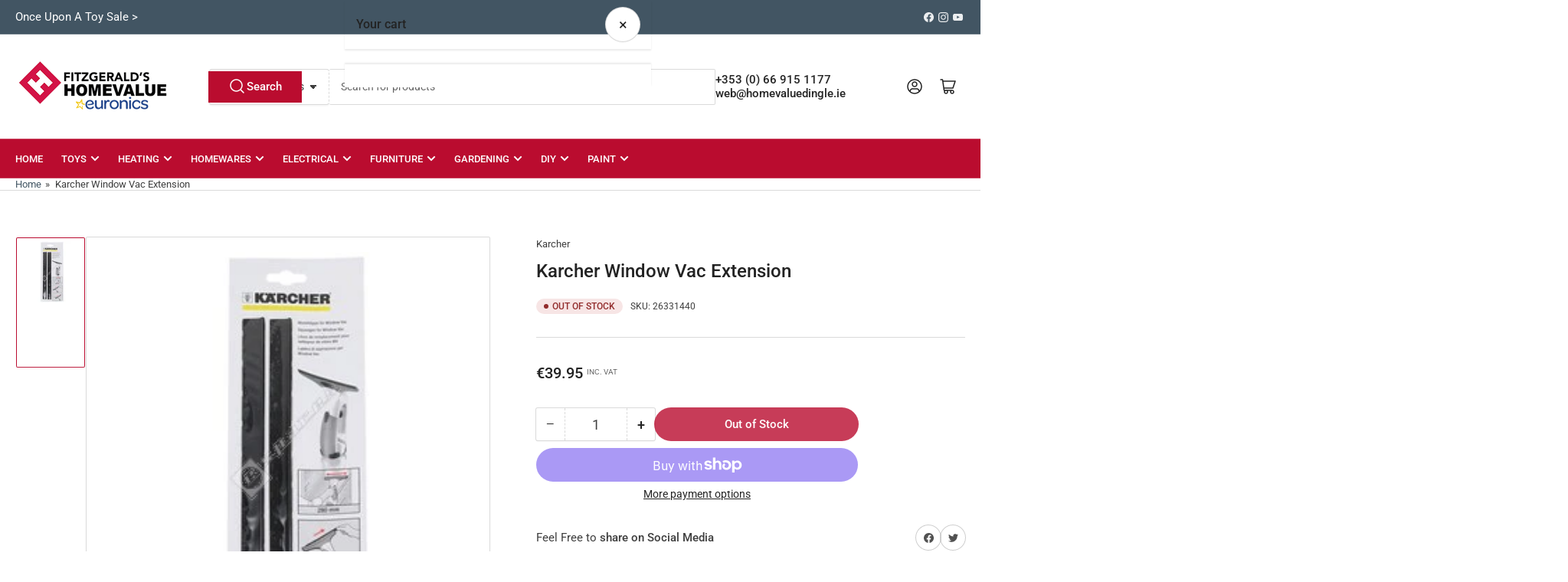

--- FILE ---
content_type: text/css
request_url: https://homevaluedingle.ie/cdn/shop/t/12/assets/custom.css?v=13153998116283832701751535264
body_size: -607
content:
@media (max-width:767px){html body .scroller-inner .grid .grid-item:not(:only-of-type){max-width:300px;width:100%}html body .scroller-inner .grid .grid-item img{object-fit:contain;height:200px}html body .scroller-inner .card-overlay.card-overlay-custom-ratio{padding-bottom:200px}}
/*# sourceMappingURL=/cdn/shop/t/12/assets/custom.css.map?v=13153998116283832701751535264 */


--- FILE ---
content_type: application/javascript
request_url: https://storage.googleapis.com/pdf-uploader-v2.appspot.com/fitzgeralds-homevalue/script/script3_7_2024_11_22_11.js?shop=fitzgeralds-homevalue.myshopify.com
body_size: 70405
content:
(function () { 
       const a = [{"pdfUrl":"https://pdf-uploader-v2.appspot.com.storage.googleapis.com/fitzgeralds-homevalue/March-Mailer/March-Mailer.pdf","id":"clth4u5ka000001s6gpqz7awb","imagesUrls":["https://pdf-uploader-v2.appspot.com.storage.googleapis.com/fitzgeralds-homevalue/March-Mailer/March-Mailer.png"],"description":"Euronics March Mailer","name":"March Mailer.pdf"}];const b = [];const c1 = {"classToAttachPdfList":"product-single__description","pdfListOptions":{"listStyleArr":["listThumbDesc"],"listContentJustify":["flex-start"],"borderColor":{"saturation":0.99,"brightness":0,"alpha":1,"hue":100},"borderRadius":8,"nameTextDeco":["none"],"boxRadius":8,"nameFontColor":{"saturation":0.99,"brightness":0,"alpha":1,"hue":100},"listPixelHeight":370,"nameBold":400,"everyOtherBgColor":{"saturation":0.91,"brightness":0.56,"alpha":1,"hue":36},"boxBorderWidth":0.1},"cssIdToAttachPdfList":"","loadScriptTagsOnWebpage":true};const reg2 = /(variant=)(.*$)/i;const e = "fitzgeralds-homevalue";const reg3 = /(.*\.com)(.*)/;const reg4 = /^\s{4,}/; const reg5 = /^[a-zA-Z0-9_.-\|\s\,\.\/\!]*$/;const reg6 = "|"; let str1 = "\\"; let str2 = /[(|)[\]{}*+.$^]/g

       function mergeObjects(obj1, obj2) {
        const merged = { ...obj1 };
      
        for (let key in obj2) {
          if (obj2.hasOwnProperty(key)) {
            if (typeof obj2[key] === 'object' && !Array.isArray(obj2[key])) {
              if (typeof merged[key] === 'object' && !Array.isArray(merged[key])) {
                merged[key] = mergeObjects(merged[key], obj2[key]); // Recursively merge nested objects
              } else {
                merged[key] = { ...obj2[key] }; // Clone the nested object
              }
            } else {
              merged[key] = obj2[key]; // Assign the value directly
            }
          }
        }
      
        return merged;
      }

      let def = {
        classNbrToAttachPdfList: "1",
        classToAttachPdfList: "",
        cssIdToAttachPdfList: "",
        cssInsertAdjPos: "beforeend",
        loadScriptTagsOnWebpage: true,
        searchUrlEnd: "product-test-results",
        targetClass: "#product-description-expand-content",
        inputFieldId: "Batch",
        pdfListOptions: {
          borderColor: { brightness: 0, alpha: 1, saturation: 0, hue: 30 },
          boxBorderWidth: 0,
          boxRadius: 0,
          evenListItemBackgroundColor: {
            alpha: 0.7611940298507462,
            hue: 30,
            saturation: 1,
            brightness: 0.46299999999999997,
          },
          listContentJustify: ["center"],
          listItemRadius: 40,
          listMarginX: "0",
          listMarginY: "0",
          listPixelHeight: 324,
          listStyleArr: ["listTumb"],
          nameBold: 400,
          nameFontColor: { alpha: 1, hue: 100, brightness: 0, saturation: 1 },
          nameFontSize: 16,
          nameTextDeco: ["none"],
          oddListItemBackgroundColor: {
            hue: 30,
            alpha: 1,
            brightness: 0.46299999999999997,
            saturation: 1,
          },
          settingsUpdated: { _seconds: 1654477644, _nanoseconds: 43000000 },
          settingsUpdated1: { _seconds: 1654477643, _nanoseconds: 680000000 },
          thumbSize: 36,
        },
        pdfViewerOptions: {
          pdfViewerUrl:"https://pdf-uploader-v2.appspot.com.storage.googleapis.com/web/viewer.html?file="
        }
      };

      // let c = { ...def, ...c1 };
      let c = mergeObjects(def, c1);

      window.PDF_UploaderDB = window.PDF_UploaderDB || {};

      // if (PDF_UploaderDB.ran) return;
      // PDF_UploaderDB.ran = true;

      PDF_UploaderDB.a = a;
      PDF_UploaderDB.b = b;
      PDF_UploaderDB.c = c;
      // PDF_UploaderDB.d = d;
      PDF_UploaderDB.e = e;
      PDF_UploaderDB.reg3 = reg3;
      PDF_UploaderDB.reg2 = reg2;
      PDF_UploaderDB.reg4 = reg4;
      PDF_UploaderDB.reg5 = reg5;
      PDF_UploaderDB.reg6 = reg6;
      PDF_UploaderDB.str1 = str1;
      PDF_UploaderDB.str2 = str2;

      return (async function dyna() {
        var loadScript = function (url, callback) {
          var myScript = document.createElement("script");
          myScript.type = "text/javascript";

          if (myScript.readyState) {
            myScript.onreadystatechange = function () {
              if (
                myScript.readyState == "loaded" ||
                myScript.readyState == "complete"
              ) {
                myScript.onreadystatechange = null;
                callback();
              }
              myScript;
            };
            // For any other browser.
          } else {
            myScript.onload = function () {
              callback();
            };
          }
          myScript.src = url;

          document.getElementsByTagName("head")[0].appendChild(myScript);
          // document.body.appendChild(myScript);
          // myScript.addEventListener("load", callback, false);
        };

        loadScript(
          "https://cdnjs.cloudflare.com/ajax/libs/jquery/3.0.0/jquery.min.js",
          () => {
            // jQuery191 = jQuery.noConflict(true);
            var $j = jQuery.noConflict();
            myAppJavaScript($j, a, b, c, reg2);
          }
        );

        const myAppJavaScript = ($, a, b, c, reg2) => {
          if (a === "empty") {
            console.log("PDF Uploader -> NO Pdfs v1");
            return;
          }
          if (b === "empty") {
            b = [];
          }
          console.log("PDF Uploader script v1 running!");
          var css =
            "#pdf-main-container{width:100%;margin:2px auto}#pdf-contents{display:none}#pdf-meta{overflow:hidden;margin:0 0 20px 0}#pdf-canvas{border:1px;border-style:solid;box-sizing:border-box}.spinner{margin:100px auto 0;width:70px;text-align:center}.spinner>div{width:18px;height:18px;background-color:#333;border-radius:100%;display:inline-block;-webkit-animation:sk-bouncedelay 1.4s infinite ease-in-out both;animation:sk-bouncedelay 1.4s infinite ease-in-out both}.spinner .bounce1{-webkit-animation-delay:-.32s;animation-delay:-.32s}.spinner .bounce2{-webkit-animation-delay:-.16s;animation-delay:-.16s}@-webkit-keyframes sk-bouncedelay{0%,100%,80%{-webkit-transform:scale(0)}40%{-webkit-transform:scale(1)}}@keyframes sk-bouncedelay{0%,100%,80%{-webkit-transform:scale(0);transform:scale(0)}40%{-webkit-transform:scale(1);transform:scale(1)}}";

          var pdfModalCss =
            ".open-pdfModal{cursor:pointer;font-weight:700;color:rgb(255, 255, 255);padding-left:.75rem;padding-right:.75rem;border-radius:5px}.pdfModal{position:fixed;top:0;left:0;right:0;bottom:0;display:flex;align-items:center;justify-content:center;padding:1rem;background: rgba(0, 0, 0, 0.6);cursor:pointer;visibility:hidden;opacity:0;transition:all .35s ease-in}.pdfModal.is-visible{visibility:visible;opacity:1;z-index: 99999}.pdfModal-dialog{position:relative;width:90vw;max-width:1900px;display:block; margin: auto; max-height:100vh;border-radius:5px;background:rgb(255, 255, 255);overflow:auto;cursor:default}.pdfModal-dialog>*{padding:0.5rem}.pdfModal-footer,.pdfModal-header{background:rgb(245, 245, 245)}.pdfModal-header{display:flex;align-items:center;justify-content:space-between}.pdfModal-header .close-pdfModal{font-size:1rem}.pdfModal p+p{margin-top:1rem}";

          var style = document.createElement("style");
          style.type = "text/css";
          document.getElementsByTagName("head")[0].appendChild(style);
          if (style.styleSheet) {
            // This is required for IE8 and below.
            style.styleSheet.cssText = css;
          } else {
            style.appendChild(document.createTextNode(css));
          }

          var style2 = document.createElement("style");
          style2.type = "text/css";
          document.getElementsByTagName("head")[0].appendChild(style2);
          if (style2.styleSheet) {
            // This is required for IE8 and below.
            style2.styleSheet.cssText = pdfModalCss;
          } else {
            style2.appendChild(document.createTextNode(pdfModalCss));
          }

          const removePdfListWrapperFromDom = () => {
            // remove old pdfContainerWrapper should there be any
            let obj = document.getElementsByClassName("pdfContainerWrapper");
            let i = obj.length;
            while (i--) {
              obj[i].remove();
            }
          };

          const removeModalWrapperFromDom = () => {
            let obj1 = document.getElementsByClassName(
              "pdfModalContainerWrapper"
            );
            let y = obj1.length;
            while (y--) {
              obj1[y].remove();
            }
          };

          var __ALL_PDFS = [];
          let __CUR_PDF_URL = "";

          function checkAllPdfsIfCodeIsPasted(currentNode) {
            let html = "";
            let rep;
            let frag;
            let parent = currentNode.parentNode;
            a.map((pdf) => {
              //escape special character that might be in the name that would couse issues with regex search
              let cleanName = pdf.name.replaceAll(str2, (x) => {
                return str1 + x;
              });
              //  console.log("cleanName=>",cleanName)
              let regExPdfId = new RegExp(pdf.id),
                pdfIdForIframe = new RegExp("E" + pdf.id + "E"),
                regExPdfName = new RegExp(cleanName),
                loadingForEmbedded = new RegExp(
                  "Please wait, loading to embed PDF ID " + pdf.id
                ),
                loadingForOverlay = new RegExp(
                  "Please wait, loading PDF ID " + pdf.id
                ),
                spinnerForOverlay = new RegExp("S" + pdf.id + "S"),
                spinnerForEmbeded = new RegExp("SE" + pdf.id + "SE"),
                oldPdfNameIframe = new RegExp(
                  "#o#" + pdf.id + "#o#" || "#O#" + pdf.id + "#O#"
                ),
                oldIdIn = new RegExp("#" + pdf.id + "#");
              if (pdfIdForIframe.test(currentNode.data)) {
                frag = (function () {
                  // console.log("pdfIdForIframe=>");
                  html =
                    '<iframe style="width:90vw;height:90vh;width:100%;max-height:1000px;object-fit: fill;" id="pdfIframe" title="Inline Frame Example" src="https://pdf-uploader-v2.appspot.com.storage.googleapis.com/web/viewer.html?file=' +
                    pdf.pdfUrl +
                    '"></iframe>';
                  (wrap = document.createElement("div")),
                    (frag = document.createDocumentFragment());
                  wrap.innerHTML = html;
                  while (wrap.firstChild) {
                    frag.appendChild(wrap.firstChild);
                  }
                  return frag;
                })();
                parent.insertBefore(frag, currentNode);
                parent.removeChild(currentNode);
                parent.parntNode;
              }
              if (loadingForEmbedded.test(currentNode.data)) {
                console.log("loadingForEmbedded=>");
                frag = (function () {
                  html =
                    '<iframe style="width:90vw;height:90vh;width:100%;max-height:1000px;object-fit: fill;" id="pdfIframe" title="Inline Frame Example" src="https://pdf-uploader-v2.appspot.com.storage.googleapis.com/web/viewer.html?file=' +
                    pdf.pdfUrl +
                    '"></iframe>';
                  (wrap = document.createElement("div")),
                    (frag = document.createDocumentFragment());
                  wrap.innerHTML = html;
                  while (wrap.firstChild) {
                    frag.appendChild(wrap.firstChild);
                  }
                  return frag;
                })();
                parent.insertBefore(frag, currentNode);
                parent.removeChild(currentNode);
                parent.parntNode;
                return;
              }
              if (spinnerForEmbeded.test(currentNode.data)) {
                // console.log("spinnerForEmbeded=>");
                frag = (function () {
                  html =
                    '<iframe style="width:90vw;height:90vh;width:100%;max-height:1000px;object-fit: fill;" id="pdfIframe" title="Inline Frame Example" src="https://pdf-uploader-v2.appspot.com.storage.googleapis.com/web/viewer.html?file=' +
                    pdf.pdfUrl +
                    '"></iframe>';
                  (wrap = document.createElement("div")),
                    (frag = document.createDocumentFragment());
                  wrap.innerHTML = html;
                  while (wrap.firstChild) {
                    frag.appendChild(wrap.firstChild);
                  }
                  return frag;
                })();
                parent.insertBefore(frag, currentNode);
                parent.style.display = "flex";
                parent.removeChild(currentNode);
                trash = parent.nextElementSibling;
                parent.parentElement.removeChild(trash);
                return;
              }
              if (loadingForOverlay.test(currentNode.data)) {
                frag = (function () {
                  //if name is surrounded ending with o# we want to embed the iframe in the page
                  // console.log("loadingForOverlay=>");
                  // otherwise we want to make the name a clickable link and display the pdf in our existing iframe modal
                  rep = (text) => {
                    text = pdf.name;
                    // console.log("loadingForOverlay it to=>", text);
                    return (
                      "<a data-open-inline=pdfModal data-position=1 data-url=" +
                      pdf.pdfUrl +
                      ' ><span style="font-weight: bold;cursor:pointer">' +
                      text +
                      "</span></a>"
                    );
                  };
                  html = currentNode.data.replace(loadingForOverlay, rep);

                  (wrap = document.createElement("div")),
                    (frag = document.createDocumentFragment());
                  wrap.innerHTML = html;
                  while (wrap.firstChild) {
                    frag.appendChild(wrap.firstChild);
                  }
                  return frag;
                })();
                parent.insertBefore(frag, currentNode);
                parent.removeChild(currentNode);
                parent.parntNode;
                return;
              }
              if (spinnerForOverlay.test(currentNode.data)) {
                // console.log("currentNode.data=>", currentNode.data);
                // console.log("currentNode=>", currentNode);
                // debugger;
                frag = (function () {
                  //if name is surrounded ending with o# we want to embed the iframe in the page
                  // console.log("spinnerForOverlay=>");
                  // otherwise we want to make the name a clickable link and display the pdf in our existing iframe modal
                  rep = (text) => {
                    text = pdf.name;
                    // console.log("spinnerForOverlay it to=>", text);
                    return (
                      "<a data-open-inline=pdfModal data-position=1 data-url=" +
                      pdf.pdfUrl +
                      ' ><span style="font-weight: bold;cursor:pointer">' +
                      text +
                      "</span></a>"
                    );
                  };
                  html = currentNode.data.replace(spinnerForOverlay, rep);

                  (wrap = document.createElement("div")),
                    (frag = document.createDocumentFragment());
                  wrap.innerHTML = html;
                  while (wrap.firstChild) {
                    frag.appendChild(wrap.firstChild);
                  }
                  return frag;
                })();
                parent.insertBefore(frag, currentNode);
                parent.style.display = "flex";
                parent.removeChild(currentNode);
                trash = parent.nextElementSibling;
                parent.parentElement.removeChild(trash);
                return;
              }

              if (oldPdfNameIframe.test(currentNode.data)) {
                frag = (function () {
                  html =
                    '<iframe style="width:90vw;height:90vh;width:100%;max-height:1000px;object-fit: fill;" id="pdfIframe" title="Inline Frame Example" src="https://pdf-uploader-v2.appspot.com.storage.googleapis.com/web/viewer.html?file=' +
                    pdf.pdfUrl +
                    '"></iframe>';
                  (wrap = document.createElement("div")),
                    (frag = document.createDocumentFragment());
                  wrap.innerHTML = html;
                  while (wrap.firstChild) {
                    frag.appendChild(wrap.firstChild);
                  }
                  return frag;
                })();
                parent.insertBefore(frag, currentNode);
                parent.removeChild(currentNode);
                parent.parntNode;
              }

              if (oldIdIn.test(currentNode.data)) {
                // console.log("oldIdIn=>", currentNode.data);
                frag = (function () {
                  // currentNode.data = currentNode.data.replaceAll("#", "");
                  // otherwise we want to make the name a clickable link and display the pdf in our existing iframe modal
                  rep = (text) => {
                    // console.log("found Id=>", text);
                    text = pdf.name;
                    // console.log("named it to=>", text);
                    return (
                      "<a data-open-inline=pdfModal data-position=1 data-url=" +
                      pdf.pdfUrl +
                      ' ><span style="font-weight: bold;cursor:pointer">' +
                      text +
                      "</span></a>"
                    );
                  };
                  html = currentNode.data.replace(oldIdIn, rep);
                  (wrap = document.createElement("div")),
                    (frag = document.createDocumentFragment());
                  wrap.innerHTML = html;
                  while (wrap.firstChild) {
                    frag.appendChild(wrap.firstChild);
                  }
                  return frag;
                })();
                parent.insertBefore(frag, currentNode);
                parent.removeChild(currentNode);
                parent.parntNode;
              } else if (
                regExPdfId.test(currentNode.data) &&
                !pdfIdForIframe.test(currentNode.data)
              ) {
                frag = (function () {
                  //if name is surrounded ending with o# we want to embed the iframe in the page
                  // console.log("regExPdfId=>");
                  // otherwise we want to make the name a clickable link and display the pdf in our existing iframe modal
                  rep = (text) => {
                    // console.log("found Id=>", text);
                    text = pdf.name;
                    // console.log("named it to=>", text);
                    return (
                      "<a data-open-inline=pdfModal data-position=1 data-url=" +
                      pdf.pdfUrl +
                      ' ><span style="font-weight: bold;cursor:pointer">' +
                      text +
                      "</span></a>"
                    );
                  };
                  html = currentNode.data.replace(regExPdfId, rep);

                  (wrap = document.createElement("div")),
                    (frag = document.createDocumentFragment());
                  wrap.innerHTML = html;
                  while (wrap.firstChild) {
                    frag.appendChild(wrap.firstChild);
                  }
                  return frag;
                })();
                parent.insertBefore(frag, currentNode);
                parent.removeChild(currentNode);
                parent.parntNode;
              }
            });
          }

          function populatePdfListWithFilteredPdfs(sorted) {
            __ALL_PDFS = sorted;
            let obj = document.getElementById("pdfUnorderdList");
            obj.innerHTML = "";
            obj.style.display = "block";
            obj.style.margin = "0";
            obj.style.padding = "0";
            sorted.map((pdf, y) => {
              var elem = document.createElement("li");

              elem.className = "pdfClass";

              if (y % 2 === 0) {
                elem.style =
                  "background: #d4d4d4;background:#d4d4d4;border-bottom: 1px;border-bottom-color: #c1c0c0;border-bottom-style: solid;margin-bottom: 2px; list-style: none";
              }
              // elem.innerHTML =
              //   '<div style="display: flex;flex-direction: row;justify-content:flex-start;align-items: center;"><a class=open-pdfModal id=upload-button' +
              //   y +
              //   "type=button data-open=pdfModal data-position=" +
              //   y +
              //   "><img src=" +
              //   pdf.imagesUrls[0] +
              //   ' style="height:55px;margin:4px;width:40px"></a><div style="margin:2px;flex-grow:1"><h5 style="margin:2px">' +
              //   pdf.name +
              //   '</h5><p style="margin:2px">' +
              //   pdf.description +
              //   "</p></div>";

              if (c.pdfListOptions?.oddListItemBackgroundColor) {
                if (y % 2 === 0) {
                  elem.style =
                    "background:hsla(" +
                    c.pdfListOptions?.oddListItemBackgroundColor?.hue +
                    ", " +
                    Math.floor(
                      c.pdfListOptions?.oddListItemBackgroundColor?.saturation *
                        100
                    ) +
                    "%, " +
                    Math.floor(
                      c.pdfListOptions?.oddListItemBackgroundColor?.brightness *
                        100
                    ) +
                    "%," +
                    c.pdfListOptions?.oddListItemBackgroundColor?.alpha +
                    ");list-style: none; border-bottom: 0px,solid rgb(192,192,192); margin-bottom: 2px; display: flex; justify-content:" +
                    c.pdfListOptions?.listContentJustify +
                    ";min-height:30px;padding:0px; border-radius:" +
                    (c.pdfListOptions?.listItemRadius || "0") +
                    "px";
                  // elem.innerHTML= '<div>hello'+ y +'</div>'
                } else {
                  elem.style =
                    "background:hsla(" +
                    c.pdfListOptions?.evenListItemBackgroundColor?.hue +
                    ", " +
                    Math.floor(
                      c.pdfListOptions?.evenListItemBackgroundColor
                        ?.saturation * 100
                    ) +
                    "%, " +
                    Math.floor(
                      c.pdfListOptions?.evenListItemBackgroundColor
                        ?.brightness * 100
                    ) +
                    "%," +
                    c.pdfListOptions?.evenListItemBackgroundColor?.alpha +
                    ");list-style: none; border-bottom: 0px,solid rgb(192,192,192); margin-bottom: 2px; display: flex; justify-content:" +
                    c.pdfListOptions?.listContentJustify +
                    ";min-height:30px;padding:0px; border-radius:" +
                    (c.pdfListOptions?.listItemRadius || "0") +
                    "px";
                }
              }

              if (
                c.pdfListOptions?.listStyleArr &&
                c.pdfListOptions?.listStyleArr[0] === "listThumbDesc"
              ) {
                elem.innerHTML =
                  '<a class=open-pdfModal style="border:none; cursor:pointer" id=upload-button' +
                  y +
                  "type=button data-open=pdfModal data-position=" +
                  y +
                  '><div style="display: flex; flex-direction: row; justify-content: flex-start; align-items: center;"><div style="margin:4px"><img src=' +
                  pdf.imagesUrls[0] +
                  '  style="display:block;height:' +
                  (c.pdfListOptions?.thumbSize || "60") +
                  "px;width:" +
                  (c.pdfListOptions.thumbSize * 0.77 || "46px") +
                  'px;margin:0px"></div><div style="margin: 2px; flex-grow: 1"><p style="margin:2px; font-size: ' +
                  (c.pdfListOptions?.nameFontSize || "19") +
                  "px; color:hsla(" +
                  c.pdfListOptions?.nameFontColor?.hue +
                  ", " +
                  Math.floor(
                    c.pdfListOptions?.nameFontColor?.saturation * 100
                  ) +
                  "%, " +
                  Math.floor(
                    c.pdfListOptions?.nameFontColor?.brightness * 100
                  ) +
                  "%," +
                  c.pdfListOptions?.nameFontColor?.alpha +
                  ");font-weight:" +
                  c.pdfListOptions?.nameBold +
                  "; text-decoration:" +
                  c.pdfListOptions?.nameTextDeco +
                  '">' +
                  pdf.name +
                  '</p><p style="margin: 2px">' +
                  pdf.description +
                  "</p> </div></div></a>";
              }
              if (
                c.pdfListOptions?.listStyleArr &&
                c.pdfListOptions?.listStyleArr[0] === "listTumb"
              ) {
                elem.innerHTML =
                  '<a class=open-pdfModal style="border:none; cursor:pointer" id=upload-button' +
                  y +
                  "type=button data-open=pdfModal data-position=" +
                  y +
                  '><div style="display: flex; flex-direction: row; justify-content: flex-start; align-items: center;"><div style="margin:4px"><img src=' +
                  pdf.imagesUrls[0] +
                  '  style="display:block;height:' +
                  (c.pdfListOptions?.thumbSize || "60") +
                  "px;width:" +
                  (c.pdfListOptions.thumbSize * 0.77 || "46") +
                  'px;margin:0px"></div><div style="margin: 2px; flex-grow: 1"><p style="margin:2px; font-size:' +
                  (c.pdfListOptions?.nameFontSize || "19") +
                  "px; color:hsla(" +
                  c.pdfListOptions?.nameFontColor?.hue +
                  ", " +
                  Math.floor(
                    c.pdfListOptions?.nameFontColor?.saturation * 100
                  ) +
                  "%, " +
                  Math.floor(
                    c.pdfListOptions?.nameFontColor?.brightness * 100
                  ) +
                  "%," +
                  c.pdfListOptions?.nameFontColor?.alpha +
                  ");font-weight:" +
                  c.pdfListOptions?.nameBold +
                  "; text-decoration:" +
                  c.pdfListOptions?.nameTextDeco +
                  '">' +
                  pdf.name +
                  "</p></div></div></a>";
              }
              if (
                c.pdfListOptions?.listStyleArr &&
                c.pdfListOptions?.listStyleArr[0] === "list"
              ) {
                elem.innerHTML =
                  '<a class=open-pdfModal style="border:none; cursor:pointer" id=upload-button' +
                  y +
                  "type=button data-open=pdfModal data-position=" +
                  y +
                  '><div style="display: flex; flex-direction: row; justify-content: flex-start; align-items: center;"><div style="margin: 2px; flex-grow: 1"><p style="margin:2px; font-size:' +
                  (c.pdfListOptions?.nameFontSize || "19") +
                  "px; color:hsla(" +
                  c.pdfListOptions?.nameFontColor?.hue +
                  ", " +
                  Math.floor(
                    c.pdfListOptions?.nameFontColor?.saturation * 100
                  ) +
                  "%, " +
                  Math.floor(
                    c.pdfListOptions?.nameFontColor?.brightness * 100
                  ) +
                  "%," +
                  c.pdfListOptions?.nameFontColor?.alpha +
                  ");font-weight:" +
                  c.pdfListOptions?.nameBold +
                  "; text-decoration:" +
                  c.pdfListOptions?.nameTextDeco +
                  '">' +
                  pdf.name +
                  "</p></div></div></a>";
              }

              obj.appendChild(elem);
            });

            const openEls = document.querySelectorAll("[data-open]");
            const closeEls = document.querySelectorAll("[data-close]");
            const isVisible = "is-visible";
            for (const el of openEls) {
              el.addEventListener("click", function (e) {
                const pdfModalId = this.dataset.open;

                showPDF(__ALL_PDFS[this.dataset.position].pdfUrl);
                document.getElementById(pdfModalId).classList.add(isVisible);
              });
            }

            for (const el of closeEls) {
              el.addEventListener("click", function () {
                $("#page-loader").show();
                $("#pdf-loader").show();
                $("#pdf-contents").hide();
                $("#pdf-canvas").hide();
                this.parentElement.parentElement.parentElement.classList.remove(
                  isVisible
                );
              });
            }
          }

          function catchOrigianlPdfs(url) {
            //remove old pdfModalContainerWrapper schould there be any
            // let obj1 = document.getElementsByClassName(
            //   "pdfModalContainerWrapper"
            // );
            // let y = obj1.length;
            // while (y--) {
            //   obj1[y].remove();
            // }

            //remove old pdfModalContainerWrapper schould there be any
            // let obj3 = document.getElementsByClassName("searchBarWrapper");
            // let g = obj3.length;
            // while (g--) {
            //   obj3[g].remove();
            // }

            // check all PdfVaris if handle is included in url
            let variArr = [];
            let handle = "";
            let incl = b.map((va) => {
              if (url.includes(va.handle)) {
                variArr.push(va);
                handle = va.handle;
              }
            });

            if (variArr.length === 0) {
              return;
            }
            // remove old pdfContainerWrapper should there be any
            let obj = document.getElementsByClassName("pdfContainerWrapper");
            let i = obj.length;
            while (i--) {
              obj[i].remove();
            }

            if (url.includes("variant=")) {
              let variantId = url.match(d)[2];

              // go through all pdfVaris and look which ones have the varinatID
              let arr1 = [];
              let arr2 = [];
              let isin = b.map((obj) => {
                if (obj.variId === variantId) {
                  arr1.push(obj);
                }
              });
              if (arr1.length === 0) {
                // console.log("no Product Variant Id matches any pdfVaris id");
                return;
              } else {
                a.map((obj) => {
                  arr1.map((ob1) => {
                    if (obj.id === ob1.pdfId) {
                      arr2.push(obj);
                    }
                  });
                });
                // console.log(
                //   "hurray we found PDFs based on the product variant"
                // );
                // addPdfListProductPage(arr2);
              }
            } else {
              let arr1 = [];
              let arr2 = [];
              let isin = b.map((obj) => {
                if (obj.handle === handle && obj.position <= 1) {
                  arr1.push(obj);
                }
              });
              if (arr1.length === 0) {
                // console.log("no variant found based on handle and pos 1 or 0");
                return;
              } else {
                a.map((obj) => {
                  arr1.map((ob1) => {
                    if (obj.id === ob1.pdfId) {
                      arr2.push(obj);
                    }
                  });
                });
                // console.log(
                //   "hurray found pdfs based on handle and pos 0 or1 ",
                //   arr2
                // );

                // addPdfListProductPage(arr2);
              }
            }
            urlString = window.location.href;
          }

          // find
          function findAndReplace(searchNode = null) {
            let childNodes = (searchNode || document.body).childNodes,
              cnLength = childNodes.length,
              excludes = [
                "meta",
                "html",
                "head",
                "style",
                "title",
                "link",
                "script",
                "object",
                "iframe",
                "symbol",
                "path",
                "rect",
                "svg",
              ];
            while (cnLength--) {
              var currentNode = childNodes[cnLength];
              if (
                currentNode.nodeType === 1 &&
                excludes.indexOf(currentNode.nodeName.toLowerCase()) === -1
              ) {
                findAndReplace(currentNode);
              }

              if (
                currentNode.data === undefined ||
                typeof currentNode.data !== "string" ||
                currentNode.data.length < 6 ||
                // reg4.test(currentNode.data) ||
                currentNode.nodeType !== 3
                // !reg5.test(currentNode.data)
              ) {
                // console.log("currentNode.didnt make it=>",encodeURI(currentNode.data))
                // console.log("currentNode.didnt make it node=>",currentNode.nodeType)
                continue;
              }
              checkAllPdfsIfCodeIsPasted(currentNode);
            }
            return;
          }

          const searchDomForPdfNameOccurrences = async () => {
            findAndReplace();
            // findAndReplacePdfId(pdf.id, pdf);
            // });

            //add selectors to make the found occurrences clickable
            const openEls = document.querySelectorAll("[data-open-inline]");
            const closeEls = document.querySelectorAll("[data-close]");
            const isVisible = "is-visible";

            for (const el of openEls) {
              el.addEventListener("click", function (e) {
                const pdfModalId = this.dataset.openInline;

                showPDF(this.dataset.url);
                document.getElementById(pdfModalId).classList.add(isVisible);
              });
            }
            for (const el of closeEls) {
              el.addEventListener("click", function () {
                // $("#pdf-contents").hide();
                // $("#pdf-canvas").hide();
                this.parentElement.parentElement.parentElement.classList.remove(
                  isVisible
                );
              });
            }

            document.addEventListener("click", (e) => {
              // console.log("clicked pdfModal.is-visible")
              // $("#pdf-contents").hide();
              // $("#pdf-canvas").hide();
              if (e.target == document.querySelector(".pdfModal.is-visible")) {
                document
                  .querySelector(".pdfModal.is-visible")
                  .classList.remove(isVisible);
              }
            });

            document.addEventListener("keyup", (e) => {
              // if we press the ESC
              if (
                e.key == "Escape" &&
                document.querySelector(".pdfModal.is-visible")
              ) {
                document
                  .querySelector(".pdfModal.is-visible")
                  .classList.remove(isVisible);
              }
            });
          };

          //adds I frame with PDF to canvas in modal make modal visable
          async function showPDF(pdf_url) {
            try {
              let pdfFurl =
                "https://pdf-uploader-v2.appspot.com.storage.googleapis.com/web/viewer.html?file=" + pdf_url;

              const found = reg3.exec(pdf_url);
              pdf_url = found[2];

              if (pdf_url !== __CUR_PDF_URL) {
                // remove all old iframes
                let objF = document.getElementsByClassName("pdfIframe");
                let i = objF.length;
                while (i--) {
                  objF[i].remove();
                }
                let olCan = document.getElementById("pdf-canvas");
                var iframePDF = document.createElement("iframe");
                // iframe.style.display = "none";
                iframePDF.src =
                  "https://pdf-uploader-v2.appspot.com.storage.googleapis.com/web/viewer.html?file=" +
                  pdf_url;
                iframePDF.classList.add("pdfIframe");
                iframePDF.style.width = "100%";
                iframePDF.style.maxWidth = "1900px";
                iframePDF.style.display = "block";
                iframePDF.style.margin = "auto";
                iframePDF.style.objectFit = "fill";
                iframePDF.style.height = "calc(90vh - 85px)";
                olCan.appendChild(iframePDF);

                __CUR_PDF_URL = pdf_url;
              }
              $(".spinner").hide();
              $("#pdf-contents").show();
              $("#pdf-canvas").show();
            } catch (error) {
              console.log("ERROR", error);
            }
          }

          // create one invisible container for the pdfModal and attach it to the body, we will make it visable as needed.
          const createPdfModal = () => {
            var pdfModalContainerWrapper = document.createElement("div");
            pdfModalContainerWrapper.className = "pdfModalContainerWrapper";

            var pdfModal = document.createElement("div");
            pdfModal.innerHTML =
              '<div class="pdfModal-dialog"> <header class="pdfModal-header"><button aria-label="close pdfModal" data-close>✕</button> </header> <section class="pdfModal-content"> <div id="pdf-main-container"><div class="spinner"><div class="bounce1"></div><div class="bounce2"></div><div class="bounce3"></div></div><div id="pdf-contents"><div id="pdf-canvas" style="100%"></div> </div></div></section> <footer class="pdfModal-footer"><a style="text-decoration:none;font-size:xx-small;color: #cbcbcb;" target="_blank" href="https://apps.shopify.com/pdf-uploader">PDF Uploader</a></footer> </div>';
            pdfModal.className = "pdfModal";
            pdfModal.id = "pdfModal";

            //attach the pdfModals to the pdfModal div
            pdfModalContainerWrapper.appendChild(pdfModal);

            //attach the pdfModalContainerWrapper to the dom after the
            document.body.appendChild(pdfModalContainerWrapper);
          };

          //create list of available PDFs of current product and attach it to after the selected option into the Dom
          const addPdfList = (data) => {
            var collator = new Intl.Collator(undefined, {
              numeric: true,
              sensitivity: "base",
            });

            let sorted = data.sort(collator.compare);
            __ALL_PDFS = sorted;
            const len = data.length;

            // Crete PdfContainerWrapper to hold the list with available pdfs
            var pdfContainerWrapper = document.createElement("div");
            pdfContainerWrapper.innerHTML =
              '<div style="display: table;clear: both;"></div>';
            pdfContainerWrapper.className = "pdfContainerWrapper";

            // create container for pdf list with dynamic size
            var container = document.createElement("div");
            container.className = "pdfContainer";
            if (!!c.pdfListOptions) {
              container.style =
                "max-height:" +
                c.pdfListOptions?.listPixelHeight +
                "px;overflow:auto;margin:" +
                (c.pdfListOptions?.listMarginX || "0") +
                "px " +
                (c.pdfListOptions?.listMarginY || "0") +
                "px;border-style:solid;border-width:" +
                c.pdfListOptions?.boxBorderWidth +
                "px;border-color:hsla(" +
                c.pdfListOptions?.borderColor?.hue +
                ", " +
                Math.floor(c.pdfListOptions?.borderColor?.saturation * 100) +
                "%, " +
                Math.floor(c.pdfListOptions?.borderColor?.brightness * 100) +
                "%," +
                c.pdfListOptions?.borderColor?.alpha +
                "); border-radius:" +
                c.pdfListOptions?.boxRadius +
                "px;display:block";
              var unorderdList = document.createElement("ul");
              unorderdList.style = "margin:0px;padding:0px";
            } else {
              container.style =
                "max-height:250px;overflow:scroll;margin:0px 0px;border-style:solid;border-width:1px;border-color:#969393";

              var unorderdList = document.createElement("ul");
              unorderdList.style =
                "li:nth-child(odd){background: #e9e9e9;}; margin:0px;padding:0px";
            }

            //put container in PDFContainerWrapper
            pdfContainerWrapper.appendChild(container);
            container.appendChild(unorderdList);

            if (c.pdfListOptions?.listStyleArr[0] === "thumb") {
              sorted.map((pdf, y) => {
                var elem = document.createElement("li");

                if (y % 2 === 0) {
                  elem.style =
                    "background:hsla(" +
                    c.pdfListOptions?.oddListItemBackgroundColor?.hue +
                    ", " +
                    Math.floor(
                      c.pdfListOptions?.oddListItemBackgroundColor?.saturation *
                        100
                    ) +
                    "%, " +
                    Math.floor(
                      c.pdfListOptions?.oddListItemBackgroundColor?.brightness *
                        100
                    ) +
                    "%," +
                    c.pdfListOptions?.oddListItemBackgroundColor?.alpha +
                    ");list-style: none; border-bottom: 0px,solid rgb(192,192,192); margin-bottom: 2px; display: flex; justify-content:" +
                    c.pdfListOptions?.listContentJustify +
                    ";min-height:30px;padding:0px; border-radius:" +
                    (c.pdfListOptions?.listItemRadius || "0") +
                    "px";
                  // elem.innerHTML= '<div>hello'+ y +'</div>'
                } else {
                  elem.style =
                    "background:hsla(" +
                    c.pdfListOptions?.evenListItemBackgroundColor?.hue +
                    ", " +
                    Math.floor(
                      c.pdfListOptions?.evenListItemBackgroundColor
                        ?.saturation * 100
                    ) +
                    "%, " +
                    Math.floor(
                      c.pdfListOptions?.evenListItemBackgroundColor
                        ?.brightness * 100
                    ) +
                    "%," +
                    c.pdfListOptions?.evenListItemBackgroundColor?.alpha +
                    ");list-style: none; border-bottom: 0px,solid rgb(192,192,192); margin-bottom: 2px; display: flex; justify-content:" +
                    c.pdfListOptions?.listContentJustify +
                    ";min-height:30px;padding:0px; border-radius:" +
                    (c.pdfListOptions?.listItemRadius || "0") +
                    "px";
                }
                if (pdf.imagesUrls.length > 2) {
                  elem.innerHTML =
                    '<a class=open-pdfModal style="border:none; cursor:pointer" id="upload-button' +
                    y +
                    '" type="button" data-open="pdfModal" data-position=' +
                    y +
                    '><div style="display: flex; flex-direction: row; justify-content: flex-start; align-items: center;"><div style="margin:4px"><img src=' +
                    pdf.imagesUrls[0] +
                    ' style="display:block;height:' +
                    (c.pdfListOptions?.thumbSize || "60") +
                    "px;width: " +
                    (c.pdfListOptions.thumbSize * 0.77 || "46px") +
                    'px;margin:0px"> </div> </div></a><a class=open-pdfModal style="border:none; cursor:pointer" id="upload-button' +
                    y +
                    '" type="button" data-open="pdfModal" data-position=' +
                    y +
                    '><div style="display: flex; flex-direction: row; justify-content: flex-start; align-items: center;"><div style="margin:4px"><img src=' +
                    pdf.imagesUrls[1] +
                    ' style="display:block;height:' +
                    (c.pdfListOptions?.thumbSize || "60") +
                    "px;width: " +
                    (c.pdfListOptions.thumbSize * 0.77 || "46px") +
                    'px;margin:0px"> </div> </div></a><a class=open-pdfModal style="border:none; cursor:pointer" id="upload-button' +
                    y +
                    '" type="button" data-open="pdfModal" data-position=' +
                    y +
                    '><div style="display: flex; flex-direction: row; justify-content: flex-start; align-items: center;"><div style="margin:4px"><img src=' +
                    pdf.imagesUrls[2] +
                    ' style="display:block;height:' +
                    (c.pdfListOptions?.thumbSize || "60") +
                    "px;width: " +
                    (c.pdfListOptions.thumbSize * 0.77 || "46px") +
                    'px;margin:0px"> </div> </div></a>';
                } else if (pdf.imagesUrls.length > 1) {
                  elem.innerHTML =
                    '<a class=open-pdfModal style="border:none; cursor:pointer" id="upload-button' +
                    y +
                    '" type="button" data-open="pdfModal" data-position=' +
                    y +
                    '><div style="display: flex; flex-direction: row; justify-content: flex-start; align-items: center;"><div style="margin:4px"><img src=' +
                    pdf.imagesUrls[0] +
                    ' style="display:block;height:' +
                    (c.pdfListOptions?.thumbSize || "60") +
                    "px;width: " +
                    (c.pdfListOptions.thumbSize * 0.77 || "46px") +
                    'px;margin:0px"> </div> </div></a><a class=open-pdfModal style="border:none; cursor:pointer" id="upload-button' +
                    y +
                    '" type="button" data-open="pdfModal" data-position=' +
                    y +
                    '><div style="display: flex; flex-direction: row; justify-content: flex-start; align-items: center;"><div style="margin:4px"><img src=' +
                    pdf.imagesUrls[1] +
                    ' style="display:block;height:' +
                    (c.pdfListOptions?.thumbSize || "60") +
                    "px;width: " +
                    (c.pdfListOptions.thumbSize * 0.77 || "46px") +
                    'px;margin:0px"> </div> </div></a>';
                } else {
                  elem.innerHTML =
                    '<a class=open-pdfModal style="border:none; cursor:pointer" id="upload-button' +
                    y +
                    '" type="button" data-open="pdfModal" data-position=' +
                    y +
                    '><div style="display: flex; flex-direction: row; justify-content: flex-start; align-items: center;"><div style="margin:4px"><img src=' +
                    pdf.imagesUrls[0] +
                    ' style="display:block;height:' +
                    (c.pdfListOptions?.thumbSize || "60") +
                    "px;width: " +
                    (c.pdfListOptions.thumbSize * 0.77 || "46px") +
                    'px;margin:0px"> </div> </div></a>';
                }

                unorderdList.appendChild(elem);
              });
            } else if (!!c.pdfListOptions) {
              sorted.map((pdf, y) => {
                var elem = document.createElement("li");
                // console.log("test=>")
                if (c.pdfListOptions?.everyOtherBgColor) {
                  if (y % 2 === 0) {
                    elem.style =
                      "background:hsla(" +
                      c.pdfListOptions?.everyOtherBgColor?.hue +
                      ", " +
                      Math.floor(
                        c.pdfListOptions?.everyOtherBgColor?.saturation * 100
                      ) +
                      "%, " +
                      Math.floor(
                        c.pdfListOptions?.everyOtherBgColor?.brightness * 100
                      ) +
                      "%," +
                      c.pdfListOptions?.everyOtherBgColor?.alpha +
                      ");list-style: none; border-bottom: 0px,solid rgb(192,192,192); margin-bottom: 2px; display: flex; justify-content:" +
                      c.pdfListOptions?.listContentJustify +
                      ";min-height:30px;padding:0px; border-radius:" +
                      (c.pdfListOptions?.listItemRadius || "0") +
                      "px";
                    // elem.innerHTML= '<div>hello'+ y +'</div>'
                  } else {
                    elem.style =
                      "list-style: none; border-bottom: 0px,solid rgb(192,192,192); margin-bottom: 2px; display: flex; justify-content:" +
                      c.pdfListOptions?.listContentJustify +
                      ";min-height:30px;padding:0px; border-radius:" +
                      (c.pdfListOptions?.listItemRadius || "0") +
                      "px";
                  }
                }
                if (c.pdfListOptions?.oddListItemBackgroundColor) {
                  if (y % 2 === 0) {
                    elem.style =
                      "background:hsla(" +
                      c.pdfListOptions?.oddListItemBackgroundColor?.hue +
                      ", " +
                      Math.floor(
                        c.pdfListOptions?.oddListItemBackgroundColor
                          ?.saturation * 100
                      ) +
                      "%, " +
                      Math.floor(
                        c.pdfListOptions?.oddListItemBackgroundColor
                          ?.brightness * 100
                      ) +
                      "%," +
                      c.pdfListOptions?.oddListItemBackgroundColor?.alpha +
                      ");list-style: none; border-bottom: 0px,solid rgb(192,192,192); margin-bottom: 2px; display: flex; justify-content:" +
                      c.pdfListOptions?.listContentJustify +
                      ";min-height:30px;padding:0px; border-radius:" +
                      (c.pdfListOptions?.listItemRadius || "0") +
                      "px";
                    // elem.innerHTML= '<div>hello'+ y +'</div>'
                  } else {
                    elem.style =
                      "background:hsla(" +
                      c.pdfListOptions?.evenListItemBackgroundColor?.hue +
                      ", " +
                      Math.floor(
                        c.pdfListOptions?.evenListItemBackgroundColor
                          ?.saturation * 100
                      ) +
                      "%, " +
                      Math.floor(
                        c.pdfListOptions?.evenListItemBackgroundColor
                          ?.brightness * 100
                      ) +
                      "%," +
                      c.pdfListOptions?.evenListItemBackgroundColor?.alpha +
                      ");list-style: none; border-bottom: 0px,solid rgb(192,192,192); margin-bottom: 2px; display: flex; justify-content:" +
                      c.pdfListOptions?.listContentJustify +
                      ";min-height:30px;padding:0px; border-radius:" +
                      (c.pdfListOptions?.listItemRadius || "0") +
                      "px";
                  }
                }

                if (
                  c.pdfListOptions?.listStyleArr &&
                  c.pdfListOptions?.listStyleArr[0] === "listThumbDesc"
                ) {
                  elem.innerHTML =
                    '<a class=open-pdfModal style="border:none; cursor:pointer" id=upload-button' +
                    y +
                    "type=button data-open=pdfModal data-position=" +
                    y +
                    '><div style="display: flex; flex-direction: row; justify-content: flex-start; align-items: center;"><div style="margin:4px"><img src=' +
                    pdf.imagesUrls[0] +
                    ' style="display:block;height:' +
                    (c.pdfListOptions?.thumbSize || "60") +
                    "px;width:" +
                    (c.pdfListOptions.thumbSize * 0.77 || "46px") +
                    'px;margin:0px"></div><div style="margin: 2px; flex-grow: 1"><p style="margin:2px; font-size: ' +
                    (c.pdfListOptions?.nameFontSize || "19") +
                    "px; color:hsla(" +
                    c.pdfListOptions?.nameFontColor?.hue +
                    ", " +
                    Math.floor(
                      c.pdfListOptions?.nameFontColor?.saturation * 100
                    ) +
                    "%, " +
                    Math.floor(
                      c.pdfListOptions?.nameFontColor?.brightness * 100
                    ) +
                    "%," +
                    c.pdfListOptions?.nameFontColor?.alpha +
                    ");font-weight:" +
                    c.pdfListOptions?.nameBold +
                    "; text-decoration:" +
                    c.pdfListOptions?.nameTextDeco +
                    '">' +
                    pdf.name +
                    '</p><p style="margin: 2px">' +
                    pdf.description +
                    "</p> </div></div></a>";
                }
                if (
                  c.pdfListOptions?.listStyleArr &&
                  c.pdfListOptions?.listStyleArr[0] === "listTumb"
                ) {
                  elem.innerHTML =
                    '<a class=open-pdfModal style="border:none; cursor:pointer" id=upload-button' +
                    y +
                    "type=button data-open=pdfModal data-position=" +
                    y +
                    '><div style="display: flex; flex-direction: row; justify-content: flex-start; align-items: center;"><div style="margin:4px"><img src=' +
                    pdf.imagesUrls[0] +
                    '  style="display:block;height:' +
                    (c.pdfListOptions?.thumbSize || "60") +
                    "px;width:" +
                    (c.pdfListOptions.thumbSize * 0.77 || "46") +
                    'px;margin:0px"></div><div style="margin: 2px; flex-grow: 1"><p style="margin:2px; font-size:' +
                    (c.pdfListOptions?.nameFontSize || "19") +
                    "px; color:hsla(" +
                    c.pdfListOptions?.nameFontColor?.hue +
                    ", " +
                    Math.floor(
                      c.pdfListOptions?.nameFontColor?.saturation * 100
                    ) +
                    "%, " +
                    Math.floor(
                      c.pdfListOptions?.nameFontColor?.brightness * 100
                    ) +
                    "%," +
                    c.pdfListOptions?.nameFontColor?.alpha +
                    ");font-weight:" +
                    c.pdfListOptions?.nameBold +
                    "; text-decoration:" +
                    c.pdfListOptions?.nameTextDeco +
                    '">' +
                    pdf.name +
                    "</p></div></div></a>";
                }
                if (
                  c.pdfListOptions?.listStyleArr &&
                  c.pdfListOptions?.listStyleArr[0] === "list"
                ) {
                  elem.innerHTML =
                    '<a class=open-pdfModal style="border:none; cursor:pointer" id=upload-button' +
                    y +
                    "type=button data-open=pdfModal data-position=" +
                    y +
                    '><div style="display: flex; flex-direction: row; justify-content: flex-start; align-items: center;"><div style="margin: 2px; flex-grow: 1"><p style="margin:2px; font-size:' +
                    (c.pdfListOptions?.nameFontSize || "19") +
                    "px; color:hsla(" +
                    c.pdfListOptions?.nameFontColor?.hue +
                    ", " +
                    Math.floor(
                      c.pdfListOptions?.nameFontColor?.saturation * 100
                    ) +
                    "%, " +
                    Math.floor(
                      c.pdfListOptions?.nameFontColor?.brightness * 100
                    ) +
                    "%," +
                    c.pdfListOptions?.nameFontColor?.alpha +
                    ");font-weight:" +
                    c.pdfListOptions?.nameBold +
                    "; text-decoration:" +
                    c.pdfListOptions?.nameTextDeco +
                    '">' +
                    pdf.name +
                    "</p></div></div></a>";
                }

                unorderdList.appendChild(elem);
              });
            } else {
              sorted.map((pdf, y) => {
                var elem = document.createElement("li");
                // elem.className = "pdfClass";
                if (y % 2 === 0) {
                  elem.style =
                    "background:#d4d4d4; border-bottom: 1px;border-bottom-color: #c1c0c0;border-bottom-style: solid;margin-bottom: 2px; list-style: none";
                }
                elem.innerHTML =
                  '<div style="display: flex;flex-direction: row;justify-content:flex-start;align-items: center;"><a class=open-pdfModal id=upload-button' +
                  y +
                  "type=button data-open=pdfModal data-position=" +
                  y +
                  "><img src=" +
                  pdf.imagesUrls[0] +
                  '  style="margin:4px;height:60px;width:50px"></a><div style="margin:2px;flex-grow:1"><p style="margin:2px;font-size: 19px;">' +
                  pdf.name +
                  '</p><p style="margin:2px">' +
                  pdf.description +
                  "</p></div>";
                unorderdList.appendChild(elem);
              });
            }
            //attach the list to the dom after the anchor
            // $(pdfContainerWrapper).append(".shopify-payment-button");
            let cssClass = c.classToAttachPdfList;
            let cssId = c.cssIdToAttachPdfList;

            let cssClassNbr = 0;
            const codePasted = document.querySelector("#pdfUploader3x43");

            if (c.classNbrToAttachPdfList) {
              cssClassNbr = parseInt(c.classNbrToAttachPdfList, 10) - 1;
            }
            //find the from customer choosen element or pasted code snippet and attach PDF list after the element
            var body = document.getElementsByTagName("body")[0];
            body.appendChild(pdfContainerWrapper);
            var h = document.getElementsByClassName("pdfContainerWrapper")[0];

            if (codePasted) {
              $(pdfContainerWrapper).insertAfter(codePasted);
            } else if (cssId.length > 0) {
              let s = document.getElementById(cssId);
              // $("#" + cssId).append(pdfContainerWrapper);
              s.insertAdjacentElement(c.cssInsertAdjPos, h);
            } else if (cssClass.length > 0) {
              let s = document.getElementsByClassName(cssClass)[cssClassNbr];
              if (s === undefined) {
                console.log(
                  "was not able to find Element by code in liquid, nor by element id nor by class name"
                );
                return;
              }
              // hack to nest PDF list in children for this merchant
              if (document.location.href.includes("toughtechcoatings")) {
                s = s.children[0];
              }
              s.insertAdjacentElement(c.cssInsertAdjPos, h);
              // $(pdfContainerWrapper).append("." + cssClass);
            } else {
              $("body").append(pdfContainerWrapper);
            }

            //add selectors for funtionality
            const openEls = document.querySelectorAll("[data-open]");
            const closeEls = document.querySelectorAll("[data-close]");
            const isVisible = "is-visible";

            for (const el of openEls) {
              el.addEventListener("click", function (e) {
                const pdfModalId = this.dataset.open;
                showPDF(__ALL_PDFS[this.dataset.position].pdfUrl);
                document.getElementById(pdfModalId).classList.add(isVisible);
              });
            }

            for (const el of closeEls) {
              el.addEventListener("click", function () {
                // $("#pdf-contents").hide();
                // $("#pdf-canvas").hide();
                this.parentElement.parentElement.parentElement.classList.remove(
                  isVisible
                );
              });
            }

            document.addEventListener("click", (e) => {
              // console.log("clicked pdfModal.is-visible")
              // $("#pdf-contents").hide();
              // $("#pdf-canvas").hide();
              if (e.target == document.querySelector(".pdfModal.is-visible")) {
                document
                  .querySelector(".pdfModal.is-visible")
                  .classList.remove(isVisible);
              }
            });

            document.addEventListener("keyup", (e) => {
              // if we press the ESC
              if (
                e.key == "Escape" &&
                document.querySelector(".pdfModal.is-visible")
              ) {
                document
                  .querySelector(".pdfModal.is-visible")
                  .classList.remove(isVisible);
              }
            });
          };

          const checkUrlAndAddPdfList = async () => {
            const shop = window.Shopify.shop;
            let url = window.location.href;
            let urlString = "";
            let urlPrd = "";
            let urlVari = false;
    
            let variArr = [];
            let handle = "";
    
            const codePasted = document.querySelector("#pdfUploader3x43");
            let pdfUplFirstVariant = codePasted?.dataset?.pdfUplFirstVariant;
    
            const prdRegex = new RegExp("/products/*", "g");
            const variRegex = new RegExp("variant=*", "g");
    
            if (prdRegex.test(url)) {
              let product = prdRegex.lastIndex;
              let res = url.slice(product);
              let result = res.replace(/#.*$/, "");
              urlPrd = result.split("?")[0];
              console.log("ordUrl=>", urlPrd);
    
              // check all PdfVaris if handle is included in url
              b.map((va) => {
                // if url includes the name of any pdf_varis add to array
                if (urlPrd === va.handle) {
                  variArr.push(va);
                  handle = va.handle;
                }
              });
            } else {
              //if word products is not in url we can stop
              return;
            }
    
            if (variRegex.test(url)) {
              let vari = variRegex.lastIndex;
              let v = url.slice(vari);
              urlVari = v;
              let result = urlVari.replace(/#.*$/, "");
              urlVari = result;
              console.log("var=>", urlVari);
              
            }
            // since the url has no varinat in it, it means it is the default product, 
            // we just check if the variant has been profided from the liquid the via dataset
            if(!urlVari && pdfUplFirstVariant){
              urlVari = pdfUplFirstVariant
              console.log("pdfUplFirstVariant=>",pdfUplFirstVariant)
            }
    
            removePdfListWrapperFromDom();
    
            //remove old pdfModalContainerWrapper schould there be any
            // removeModalWrapperFromDom();
    
            // createPdfModal();
            // script runs everytime the site cahnges. we only care about changes in the url
            if (urlString !== url) {
              if (urlVari.length > 0) {
                let variantId = urlVari; //regex new
                // go through all pdfVaris and look which ones have the varinatID
                let arr1 = [];
                let arr2 = [];
                let isin = b.map((obj) => {
                  if (obj.variId === variantId) {
                    arr1.push(obj);
                  }
                });
                if (arr1.length === 0) {
                  console.log("no Product Variant Id matches any pdfVaris id");
                  return;
                } else {
                  a.map((obj) => {
                    arr1.map((ob1) => {
                      if (obj.id === ob1.pdfId) {
                        arr2.push(obj);
                      }
                    });
                  });
                  console.log("hurray we found PDFs based on the product variant");
                  addPdfList(arr2);
                }
              } else {
                let arr1 = [];
                let arr2 = [];
                let isin = b.map((obj) => {
                  console.log("obj.handle=>",obj.handle)
                  if (obj.handle === handle && obj.position <= 1) {
                    arr1.push(obj);
                  }
                });
                console.log("arr1=>",arr1)
                if (arr1.length === 0) {
                  console.log("no variant found based on handle and pos 1 or 0");
                  return;
                } else {
                  a.map((obj) => {
                    arr1.map((ob1) => {
                      if (obj.id === ob1.pdfId) {
                        arr2.push(obj);
                      }
                    });
                  });
                  console.log(
                    "hurray found pdfs based on handle and pos 0 or1 ",
                    arr2
                  );
                  addPdfList(arr2);
                }
                urlString = window.location.href;
              }
            }
          };

          function setSearchInputListener() {
            //get the input field from database
            $(c.inputFieldId).on("input", function () {
              let value = $(c.inputFieldId).val();
              // console.log("value=>",value)
              if (value.length >= 4) {
                let re = new RegExp("(?=" + value + ")");
                let filteredClasses = a.filter((cls) => re.test(cls.name));

                populatePdfListWithFilteredPdfs(filteredClasses);
                // addPdfListProductPage(filteredClasses);
              } else if (value.length === 0) {
                catchOrigianlPdfs(urlString);
              } else {
                return;
              }
            });
          }

          

          const batchSite = () => {
            let url = window.location.href;
            window.SearchCount = 0;
            // get thte url form database
            if (url.includes(c.searchUrlEnd)) {
              let targ = document.getElementsByClassName(c.targetClass)[0];
              // targ.innerHTML = ""
              // let searchBar = document.getElementsByClassName("searchBarWrapper")[0]
              // searchBar.style.display="block"
              // Crete PdfContainerWrapper to hold the list with available pdfs as well as a header if needed
              var pdfContainerWrapper = document.createElement("div");
              pdfContainerWrapper.innerHTML =
                '<div style=display:flex;flex-direction:row;justify-content:space-between;><p style=margin:2px></p>Search Results:<p style="margin:2px"></p></div> ';
              pdfContainerWrapper.className = "pdfContainerWrapper";

              // create container for pdf list with dynamic size
              var pdfContainer = document.createElement("div");
              pdfContainer.className = "pdfContainer";

              pdfContainer.style =
                "width:100%;max-height:650px;overflow:auto;padding:4px;border-style:solid;border-width:1px;border-color:#969393";

              var unorderdList = document.createElement("ul");
              unorderdList.style = "li:nth-child(odd){background: #e9e9e9;}";
              unorderdList.style.display = "none";

              // unorderdList.innerText="please type in your batch number"
              unorderdList.setAttribute("id", "pdfUnorderdList");

              //put pdfContainer in PDFContainerWrapper
              targ.insertAdjacentElement("beforeend", pdfContainerWrapper);
              pdfContainerWrapper.appendChild(pdfContainer);
              pdfContainer.appendChild(unorderdList);

              // searchBar.appendChild(pdfContainerWrapper)
            }
          };

          const MutationObserver =
            window.MutationObserver ||
            window.WebKitMutationObserver ||
            window.MozMutationObserver;

          let lastUrl = location.href;
          new MutationObserver(() => {
            const url = location.href;
            if (url !== lastUrl) {
              lastUrl = url;
              onUrlChange();
            }
          }).observe(document, { subtree: true, childList: true });

          function onUrlChange() {
            //alert("URL changed!", location.href);
            checkUrlAndAddPdfList();
            //debugger
          }

          $(document).ready(function () {
            batchSite();
            createPdfModal();
            checkUrlAndAddPdfList();
            setSearchInputListener();
            searchDomForPdfNameOccurrences();
            $(document).change(function (event) {

              checkUrlAndAddPdfList();
            });
          });
        };
      })();
    })()